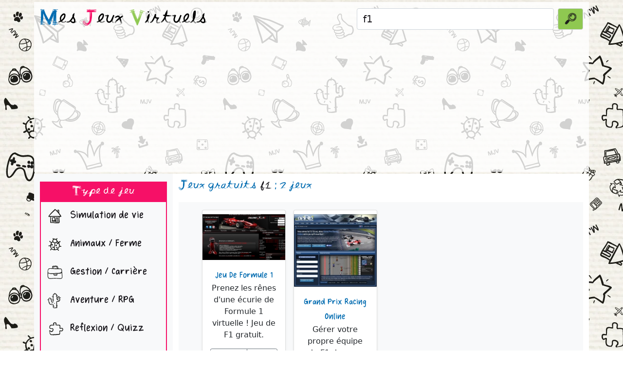

--- FILE ---
content_type: text/html; charset=UTF-8
request_url: https://www.mesjeuxvirtuels.com/jeux-gratuits-f1.html
body_size: 4687
content:
<!doctype html>
<html>
<head>
    <meta http-equiv="Content-Type" content="text/html; charset=iso-8859-1" />
    <meta name="viewport" content="width=device-width, initial-scale=1">
    
    <title>Jeux gratuits f1 - Mes jeux Virtuels - Annuaire des jeux gratuits en ligne</title>
    <meta name="description" content="Jeux gratuits f1 - Annuaire des jeux gratuits en ligne - Rechercher les meilleurs jeux du web, sites de jeux - Gagner des cadeaux" />
    <meta name="keywords" content="jeux gratuits f1, jeux gratis, jeux gratos ,course,f1,gestion,simulation, jeu, jeux, jeu gratuit, jeux gratuits, jeux en ligne, gratuit, meilleurs jeux, jeux multijoueurs, gagner des cadeaux, jeux a gains" />
    
    <!-- Bootstrap core CSS -->
	<link href="css/bootstrap.min.css" rel="stylesheet">
	
    <!-- Custom styles for this template -->
    <link href="mjv.css?1769766244" rel="stylesheet">
    
    <link rel="icon" type="image/png" href="https://www.mesjeuxvirtuels.com/favicon.png">
    
    <script type="text/javascript" src="jquery-3.5.1.min.js"></script>
    
    <!--<script src="https://www.google.com/recaptcha/api.js?render=6Lec_UAcAAAAANWcb2h8QlIzWbMr44F0KrDqMtDG"></script>-->

	<script async src="https://www.googletagmanager.com/gtag/js?id=G-PQTES78SBB"></script>

	<script async src="https://pagead2.googlesyndication.com/pagead/js/adsbygoogle.js?client=ca-pub-5813428054731986" crossorigin="anonymous"></script>
	
	<!--<script>
		grecaptcha.ready(function() {
		// do request for recaptcha token
		// response is promise with passed token
			grecaptcha.execute('6Lec_UAcAAAAANWcb2h8QlIzWbMr44F0KrDqMtDG', {action:'validate_captcha'})
					  .then(function(token) {
						  
				$.post("https://www.mesjeuxvirtuels.com/check-score.php", { token_recaptcha: token },
				function(data){
					
					if(data=='ok'){
						(adsbygoogle = window.adsbygoogle || []).push({});
					};
				});
				 
				
			});
		});
  </script>-->
</head>

<body>

<header class="mt-1">
	<!--<nav class="navbar navbar-expand-md navbar-dark bg-dark-mjv mjv-nav-padding">-->
    <nav class="navbar navbar-expand-md navbar-light mjv-nav-padding">
    	<div class="container bg-body-mjv-header">
            <a href="/" class="navbar-brand py-0" id="navbar-brand-mjv">
                <!--<img src="images/logo2.png" alt="annuaire des jeux virtuels gratuits en ligne" title="annuaire des jeux virtuels gratuits en ligne" height="50" style="margin-right:10px;" />
                
                <img src="images/logo.png" alt="annuaire des jeux virtuels gratuits en ligne" title="annuaire des jeux virtuels gratuits en ligne" class="img-fluid" />-->
               <span style="color:#006bb0;">M</span>es <span style="color:#F61067;">J</span>eux <span style="color:#8fc851;">V</span>irtuels
            </a>
            
            <button class="navbar-toggler" type="button" data-bs-toggle="collapse" data-bs-target="#navbarCollapse" aria-controls="navbarCollapse" aria-expanded="false" aria-label="Toggle navigation">
            	<span class="navbar-toggler-icon"></span>
          	</button>
            
            <form action="recherche.php" method="get" class="d-flex col-md-5 py-1">
            
              <input class="form-control me-2 fs-5 mjv-search" type="search" aria-label="Rechercher un jeu" name="query" value="f1" onfocus="if(this.value=='Rechercher un jeu'){this.value='';};">
              <button class="btn btn-search-mjv btn-outline-success small" type="submit"><img src="images/icone-recherche.png" class="img-fluid" /></button>
            </form>
              
            
       	</div>
    </nav>
</header>

<div class="container bg-body-mjv-header mb-1">
    <section class="pb-2 text-center container" style="height:280px;">
    							<!--<script>(adsbygoogle=window.adsbygoogle||[]).pauseAdRequests=1;</script>-->
						<!-- MJV - responsive -->
			<ins class="adsbygoogle"
				 style="display:block"
				 data-ad-client="ca-pub-5813428054731986"
				 data-ad-slot="8724223127"
				 data-ad-format="auto"
				 data-full-width-responsive="true"></ins>
				 <script>
					(adsbygoogle = window.adsbygoogle || []).push({});
				</script>
				 
			
			    </section>
</div>

<div class="container">
	<div class="row">
        <nav id="navbarCollapse" class="col-md-3 d-md-block bg-light sidebar collapse">
        	<h5 class="menu-titre-mjv mt-3 py-1 cattitre">
            	Type de jeu
            </h5>
            <ul class="nav flex-column menu-mjv">
                <li class="nav-item"><a class="nav-link catnom fs-4 px-1 py-1" href="jeux-simulation-de-vie-1.html"><img src="images/icone-cat-1.png" /> Simulation de vie</a></li><li class="nav-item"><a class="nav-link catnom fs-4 px-1 py-1" href="jeux-animaux-ferme-3.html"><img src="images/icone-cat-3.png" /> Animaux / Ferme</a></li><li class="nav-item"><a class="nav-link catnom fs-4 px-1 py-1" href="jeux-gestion-carriere-4.html"><img src="images/icone-cat-4.png" /> Gestion / Carrière</a></li><li class="nav-item"><a class="nav-link catnom fs-4 px-1 py-1" href="jeux-aventure-rpg-2.html"><img src="images/icone-cat-2.png" /> Aventure / RPG</a></li><li class="nav-item"><a class="nav-link catnom fs-4 px-1 py-1" href="jeux-reflexion-quizz-6.html"><img src="images/icone-cat-6.png" /> Reflexion / Quizz</a></li><li class="nav-item"><a class="nav-link catnom fs-4 px-1 py-1" href="jeux-strategie-9.html"><img src="images/icone-cat-9.png" /> Stratégie</a></li><li class="nav-item"><a class="nav-link catnom fs-4 px-1 py-1" href="jeux-petits-jeux-et-loteries-5.html"><img src="images/icone-cat-5.png" /> Petits jeux et loteries</a></li><li class="nav-item"><a class="nav-link catnom fs-4 px-1 py-1" href="jeux-jeu-facebook-7.html"><img src="images/icone-cat-7.png" /> Jeu Facebook</a></li><li class="nav-item"><a class="nav-link catnom fs-4 px-1 py-1" href="jeux-jeu-a-telecharger-8.html"><img src="images/icone-cat-8.png" /> Jeu à télécharger</a></li><li class="nav-item"><a class="nav-link catnom fs-4 px-1 py-1" href="jeux-jeux-fermes-21.html"><img src="images/icone-cat-21.png" /> Jeux Fermés</a></li>              
            </ul>
            
            
            <h5 class="menu-titre-mjv mt-3 py-1 cattitre">
            	Menu
            </h5>
            <ul class="nav flex-column menu-mjv">
            	<li class="nav-item"><a class="nav-link catnom fs-4 px-1 py-1" href="nouveaux-jeux-gratuits.html"><img src="images/icone-nouveaux-jeux.png" /> Nouveaux jeux</a></li>
                <li class="nav-item"><a class="nav-link catnom fs-4 px-1 py-1" href="top-clics.html"><img src="images/icone-top-clics.png" /> Top clics</a></li>
                <li class="nav-item"><a class="nav-link catnom fs-4 px-1 py-1" href="jeux-gratuits-par-themes.html"><img src="images/icone-themes.png" /> Tous les th&egrave;mes</a></li>
            </ul>
            
                        
            <h5 class="menu-titre-mjv mt-3 py-1 cattitre">
            	Partenaires
            </h5>
            <div class="nav flex-column menu-mjv">
            	<table cellpadding="3" cellspacing="3" align="center">
                    <tr>
                        <td>
                            <a href="https://www.coloryourname.net/" target="_blank"><img src="https://www.coloryourname.net/images/btn88x31.gif"" alt="Color Your Name" /></a>
                        </td>
						<td>
                            <a href="https://www.mesapplicationsjeuxmobile.com/" target="_blank"><img src="https://www.mesapplicationsjeuxmobile.com/images/btn88x31.gif" alt="Mes Applications Jeux Mobile" /></a>
                        </td>
						<td>
                            <a href="https://www.mesjeuxtablettesenfants.com/" target="_blank"><img src="https://www.mesjeuxtablettesenfants.com/images/btn88x31.gif" alt="Mes Jeux Tablette Enfants" /></a>
                        </td>
                    </tr>
                    
                </table>
            </div>
            
            <h5 class="menu-titre-mjv mt-3 py-1 cattitre">
            	Developpeurs
            </h5>
            <ul class="nav flex-column menu-mjv" id="webmaster_ctn">
            	<script type="text/javascript" language="javascript1.1">
					function getXMLHTTP(){
						var xhr=null;
						  if(window.XMLHttpRequest) // Firefox et autres
						  xhr = new XMLHttpRequest();
						  else if(window.ActiveXObject){ // Internet Explorer
							try {
							  xhr = new ActiveXObject("Msxml2.XMLHTTP");
							} catch (e) {
							  try {
								xhr = new ActiveXObject("Microsoft.XMLHTTP");
							  } catch (e1) {
								xhr = null;
							  }
							}
						  }
						  else { // XMLHttpRequest non supporté par le navigateur
							alert("Votre navigateur ne supporte pas les objets XMLHTTPRequest...");
						  }
						  return xhr;
					};
					
					url='menu_gauche_ajax.php';
					_xmlhttp=getXMLHTTP();
					_xmlhttp.open("GET",url,true);
					_xmlhttp.onreadystatechange=function(){
						if(_xmlhttp.readyState == 4){ /* 4 : état "complete" */
							recup=_xmlhttp.responseText;
							document.getElementById('webmaster_ctn').innerHTML=recup;
						};
					};
					_xmlhttp.send(null);
					
				</script>
            </ul>
        
        </nav>
        
		<main class="col-md-9 bg-body"><h1>Jeux gratuits <span class="mjv-search">f1</span> : 2 jeux</h1>        <div class="album py-3 bg-light float-start mt-2 container">
        <div class="container">
    
          <div class="row row-cols-1 row-cols-sm-2 row-cols-md-4 g-3">
        
        
				<div class="col text-center"><div class="card shadow-sm py-2"><a href='jeu-gratuit-jeu-de-formule-1-gestion-carriere-course-f1-simulation-179.html'><img class="img-fluid" src="images/webp/179_1.webp" alt="Jeu De Formule 1" title="Jeu De Formule 1" /></a><div class="card-body"><p class="card-text"><a href="jeu-gratuit-jeu-de-formule-1-gestion-carriere-course-f1-simulation-179.html" class="jeunom fs-5">Jeu De Formule 1</a><br />Prenez les rênes d'une écurie de Formule 1 virtuelle ! Jeu de F1 gratuit.</p><div class="d-flex justify-content-between align-items-center"><div class="btn-group"><a href="jeu-gratuit-jeu-de-formule-1-gestion-carriere-course-f1-simulation-179.html" class="btn btn-sm btn-outline-secondary">Fiche du jeu</a><a href="r-179.html" target="_blank" class="btn btn-sm btn-outline-secondary">Visiter</a></div><small class="text-muted"></small></div></div></div></div><div class="col text-center"><div class="card shadow-sm py-2"><a href='jeu-gratuit-grand-prix-racing-online-gestion-carriere-course-f1-gestion-1587.html'><img class="img-fluid" src="images/webp/1587_1.webp" alt="Grand Prix Racing Online" title="Grand Prix Racing Online" /></a><div class="card-body"><p class="card-text"><a href="jeu-gratuit-grand-prix-racing-online-gestion-carriere-course-f1-gestion-1587.html" class="jeunom fs-5">Grand Prix Racing Online</a><br />Gérer votre propre équipe de F1 dans ce jeu de gestion et de simulation de course ! </p><div class="d-flex justify-content-between align-items-center"><div class="btn-group"><a href="jeu-gratuit-grand-prix-racing-online-gestion-carriere-course-f1-gestion-1587.html" class="btn btn-sm btn-outline-secondary">Fiche du jeu</a><a href="r-1587.html" target="_blank" class="btn btn-sm btn-outline-secondary">Visiter</a></div><small class="text-muted"></small></div></div></div></div>                </div>
            </div>
        </div>
    			
		</main>
	</div>
</div>

<footer class="text-md-center bg-body-mjv-header container">
	<div class="container">
            <a class="catnom" href="jeux-gratuits-course.html" style="font-size:1.5rem;">Course</a> - <a class="catnom" href="jeux-gratuits-f1.html" style="font-size:1.7rem;">F1</a> - <a class="catnom" href="jeux-gratuits-gestion.html" style="font-size:1rem;">Gestion</a> - <a class="catnom" href="jeux-gratuits-simulation.html" style="font-size:1rem;">Simulation</a>            <br /><br />
            <a href="index.html">Accueil</a> - <a href="connexion.html">Espace webmaster</a> - <a href="https://www.emanet.fr/contact.php" target="_blank">Nous contacter</a> - <a href="https://www.emanet.fr/apps/mjv/privacy.php" target="_blank">Politique de confidentialit&eacute;</a><br />
            <a href="https://www.emanet.fr/" target="_blank">EMANET</a> - N° Siren 499 702 447
                        <br /><br />
            <table align="center">
                <tr>
                    <td>
                                                    <!--<div id="div_xiti"></div>-->
                                                     
                    	
        			</td>
                    <td>
                        <a href="https://www.facebook.com/mesjeuxvirtuels" target="_blank" rel="noopener" style="color:#FF0099;text-decoration:none;font-size:13px;font-weight:bold;">
                        	<img src="images/logo_facebook.png" alt="Partager cette page sur Facebook" title="Partager cette page sur Facebook" />
                        </a>
                        
                    </td>
                </tr>
             </table>
	</div>
</footer>

<script src="js/bootstrap.bundle.min.js" integrity="sha384-ka7Sk0Gln4gmtz2MlQnikT1wXgYsOg+OMhuP+IlRH9sENBO0LRn5q+8nbTov4+1p" crossorigin="anonymous"></script>


<div class="card mb-4">
    <div class="card-body">
        <pre class="mb-0" id="settingsOutput"></pre>
    </div>
</div>
<div class="card">
    <div class="card-body">
        <pre class="mb-0" id="settingsAnalysisOutput"></pre>
    </div>
</div>

<!--<script src="js/bootstrap-cookie-consent-settings.js"></script>-->

<script>

    /*function callback_cookie(){
        // analyses
        //console.log("analyses: "+cookieSettings.getSettings("analyses"));
        if(cookieSettings.getSettings("analyses")==true){
            
            // GOOGLE ANALYTICS
            window.dataLayer = window.dataLayer || [];
            function gtag(){dataLayer.push(arguments);}
            gtag('js', new Date());
            gtag('config', 'G-PQTES78SBB');
            

            
        }else{
            // cacher
            //$('#div_xiti').html('');
        }
        
        // grecaptcha
        if(cookieSettings.getSettings("protection")==true){
            //var s = document.createElement("script");
            //s.type = "text/javascript";
            //s.src = "https://www.google.com/recaptcha/api.js?render=6Lec_UAcAAAAANWcb2h8QlIzWbMr44F0KrDqMtDG";
            //$("head").append(s);
            
            grecaptcha.ready(function() {
            // do request for recaptcha token
            // response is promise with passed token
                grecaptcha.execute('6Lec_UAcAAAAANWcb2h8QlIzWbMr44F0KrDqMtDG', {action:'validate_captcha'})
                        .then(function(token) {
                            
                    $.post("https://www.mesjeuxvirtuels.com/check-score.php", { token_recaptcha: token },
                    function(data){
                        //console.log(data);
                        if(data=='ok'){
                            (adsbygoogle = window.adsbygoogle || []).push({});
                                                    };
                    });
                    
                    
                });
            });
            
        }else{
            if(cookieSettings.getSettings("protection")!=undefined){
                //console.log("download ads");
                (adsbygoogle = window.adsbygoogle || []).push({});
                            }
        }
        
        // personnalization
        //console.log("personalization: "+cookieSettings.getSettings("personalization"));
        if(cookieSettings.getSettings("personalization")==true){
            (adsbygoogle=window.adsbygoogle||[]).requestNonPersonalizedAds=0;
        }else{
            (adsbygoogle=window.adsbygoogle||[]).requestNonPersonalizedAds=1;
        }
        if(cookieSettings.getSettings("personalization")!=undefined){
            //console.log("launch ads");
            (adsbygoogle=window.adsbygoogle||[]).pauseAdRequests=0;
        }
    }
    
    var cookieSettings = new BootstrapCookieConsentSettings({
        languages: ["fr"], // supported languages (in ./content/), defaults to first in array
        contentURL: "../content",
        postSelectionCallback: callback_cookie // callback function, called after the user has made his selection
    })
    
    function showSettingsDialog() {
        cookieSettings.showDialog()
    }*/

    $(document).ready(function () {
        //$("#settingsOutput").text(JSON.stringify(cookieSettings.getSettings()))
        //$("#settingsAnalysisOutput").text(cookieSettings.getSettings("analyses"))

        //callback_cookie()

        /* GOOGLE ANALYTICS */
        window.dataLayer = window.dataLayer || [];
        function gtag(){dataLayer.push(arguments);}
        gtag('js', new Date());
        gtag('config', 'G-PQTES78SBB');
        
        /* RECAPTCHA */
        /*var s = document.createElement("script");
        s.type = "text/javascript";
        s.src = "https://www.google.com/recaptcha/api.js?render=6Lec_UAcAAAAANWcb2h8QlIzWbMr44F0KrDqMtDG";
        $("head").append(s);*/
        
        grecaptcha.ready(function() {
        // do request for recaptcha token
        // response is promise with passed token
            grecaptcha.execute('6Lec_UAcAAAAANWcb2h8QlIzWbMr44F0KrDqMtDG', {action:'validate_captcha'})
                    .then(function(token) {
                //console.log(token);
                        
                $.post("https://www.mesjeuxvirtuels.com/check-score.php", { token_recaptcha: token },
                function(data){
                    //console.log(data);
                    if(data=='ok'){

                        var s = document.createElement("script");
                        s.type = "text/javascript";
                        s.src = "https://pagead2.googlesyndication.com/pagead/js/adsbygoogle.js?client=ca-pub-5813428054731986";
                        $("head").append(s);

                        
                        
                        //(adsbygoogle = window.adsbygoogle || []).push({});
                        
                    };
                });
                
                
            });
        });

    });
</script>

</body>
</html>


--- FILE ---
content_type: text/html; charset=UTF-8
request_url: https://www.mesjeuxvirtuels.com/menu_gauche_ajax.php
body_size: -139
content:
<li class="nav-item"><a class="nav-link catnom fs-4 px-1 py-1" href="connexion.html"><img src="images/icone-espace-developpeurs.png" /> Espace Développeurs</a></li><li class="nav-item"><a class="nav-link catnom fs-4 px-1 py-1" href="contact.html"><img src="images/icone-nous-contacter.png" /> Nous contacter</a></li>

--- FILE ---
content_type: text/html; charset=utf-8
request_url: https://www.google.com/recaptcha/api2/aframe
body_size: 268
content:
<!DOCTYPE HTML><html><head><meta http-equiv="content-type" content="text/html; charset=UTF-8"></head><body><script nonce="wQvftdkRsG5Wj5A1XODuyg">/** Anti-fraud and anti-abuse applications only. See google.com/recaptcha */ try{var clients={'sodar':'https://pagead2.googlesyndication.com/pagead/sodar?'};window.addEventListener("message",function(a){try{if(a.source===window.parent){var b=JSON.parse(a.data);var c=clients[b['id']];if(c){var d=document.createElement('img');d.src=c+b['params']+'&rc='+(localStorage.getItem("rc::a")?sessionStorage.getItem("rc::b"):"");window.document.body.appendChild(d);sessionStorage.setItem("rc::e",parseInt(sessionStorage.getItem("rc::e")||0)+1);localStorage.setItem("rc::h",'1769766249774');}}}catch(b){}});window.parent.postMessage("_grecaptcha_ready", "*");}catch(b){}</script></body></html>